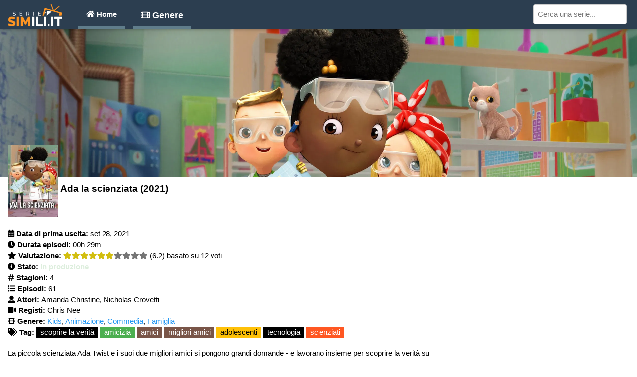

--- FILE ---
content_type: text/html; charset=UTF-8
request_url: https://seriesimili.it/129604/serie-tv-tipo-Ada-la-scienziata-2021.html
body_size: 14480
content:
<!DOCTYPE html><html><head>
<meta charset="UTF-8">
<meta name="viewport" content="width=device-width, initial-scale=1">
<link rel="shortcut icon" type="image/png" href="/favicon.png"/>
<meta name="viewport" content="width=device-width, initial-scale=1.0, maximum-scale=2.0, user-scalable=yes">
<meta http-equiv="Content-Type" content="text/html;charset=UTF-8">
<meta name="google-site-verification" content="q9JZTToNPbL1a-j1-wJhNTpKaz6E_ns-j0rlwywcpvk" />
<!-- SEO -->
<title>Serie simili a Ada la scienziata (2021) | Serie Simili</title>
<meta name="description" content="Le migliori serie tv simili a Ada la scienziata (2021). Se ti è piaciuto Ada la scienziata, sicuramente amerai questi telefilm! Queste serie simili a Ada la scienziata sono assolutamente da vedere!" />
<meta name="keywords" content="serie, tv, telefilm, simili, come, tipo, Ada la scienziata, 2021">
<link rel="canonical" href="https://seriesimili.it/129604/serie-tv-tipo-Ada-la-scienziata-2021.html" />
<meta property="og:type" content="article" />
<meta property="og:image" content="https://image.tmdb.org/t/p/w200/556eVouBVPqYVvUl5POqswEfFnq.jpg" />
<meta property="og:title" content="Serie Simili | Serie simili a Ada la scienziata (2021)" />
<meta property="og:description" content="Le migliori serie tv simili a Ada la scienziata (2021). Se ti è piaciuto Ada la scienziata, sicuramente amerai questi telefilm! Queste serie simili a Ada la scienziata sono assolutamente da vedere!"/>
<meta property="og:url" content="https://seriesimili.it/129604/serie-tv-tipo-Ada-la-scienziata-2021.html" />
<meta property="og:site_name" content="Serie Simili" />
<meta property="article:publisher" content="https://www.facebook.com/Serie-Simili-2421161121241620" />
<meta property="article:author" content="https://www.facebook.com/Serie-Simili-2421161121241620" />
<meta name="twitter:card" content="summary"/>
<meta name="twitter:description" content="Le migliori serie tv simili a Ada la scienziata (2021). Se ti è piaciuto Ada la scienziata, sicuramente amerai questi telefilm! Queste serie simili a Ada la scienziata sono assolutamente da vedere!"/>
<meta name="twitter:site" content="@seriesimili"/>
<meta name="twitter:title" content="Serie Simili | Serie simili a Ada la scienziata (2021)" />
<meta name="twitter:domain" content="Serie Simili"/>
<meta name="twitter:creator" content="@seriesimili"/>
<meta name="twitter:image" content="https://image.tmdb.org/t/p/w200/556eVouBVPqYVvUl5POqswEfFnq.jpg" />
<meta property="og:locale" content="it_IT" />
<meta name="language" content="it">
<link rel="alternate" hreflang="en" href="https://seriesimili.it/en/129604/tv-shows-like-Ada-Twist%2C-Scientist-2021.html" />
<link rel="alternate" hreflang="it" href="https://seriesimili.it/129604/serie-tv-tipo-Ada-la-scienziata-2021.html" />
<!-- SEO -->
<style>
html{box-sizing:border-box}*,:before,:after{box-sizing:inherit}html{-ms-text-size-adjust:100%;-webkit-text-size-adjust:100%}body{margin:0}article,aside,details,figcaption,figure,footer,header,main,menu,nav,section,summary{display:block}audio,canvas,progress,video{display:inline-block}progress{vertical-align:baseline}audio:not([controls]){display:none;height:0}[hidden],template{display:none}a{background-color:transparent;-webkit-text-decoration-skip:objects}a:active,a:hover{outline-width:0}abbr[title]{border-bottom:none;text-decoration:underline;text-decoration:underline dotted}dfn{font-style:italic}mark{background:#ff0;color:#000}small{font-size:80%}sub,sup{font-size:75%;line-height:0;position:relative;vertical-align:baseline}sub{bottom:-.25em}sup{top:-.5em}figure{margin:1em 40px}img{border-style:none}svg:not(:root){overflow:hidden}code,kbd,pre,samp{font-family:monospace,monospace;font-size:1em}hr{box-sizing:content-box;height:0;overflow:visible}button,input,select,textarea{font:inherit;margin:0}optgroup{font-weight:700}button,input{overflow:visible}button,select{text-transform:none}button,html [type=button],[type=reset],[type=submit]{-webkit-appearance:button}button::-moz-focus-inner,[type=button]::-moz-focus-inner,[type=reset]::-moz-focus-inner,[type=submit]::-moz-focus-inner{border-style:none;padding:0}button:-moz-focusring,[type=button]:-moz-focusring,[type=reset]:-moz-focusring,[type=submit]:-moz-focusring{outline:1px dotted ButtonText}fieldset{border:1px solid silver;margin:0 2px;padding:.35em .625em .75em}legend{color:inherit;display:table;max-width:100%;padding:0;white-space:normal}textarea{overflow:auto}[type=checkbox],[type=radio]{padding:0}[type=number]::-webkit-inner-spin-button,[type=number]::-webkit-outer-spin-button{height:auto}[type=search]{-webkit-appearance:textfield;outline-offset:-2px}[type=search]::-webkit-search-cancel-button,[type=search]::-webkit-search-decoration{-webkit-appearance:none}::-webkit-input-placeholder{color:inherit;opacity:.54}::-webkit-file-upload-button{-webkit-appearance:button;font:inherit}html,body{font-family:Verdana,sans-serif;font-size:15px;line-height:1.5}html{overflow-x:hidden}h1{font-size:36px}h2{font-size:30px}h3{font-size:24px}h4{font-size:20px}h5{font-size:18px}h6{font-size:16px}.w3-serif{font-family:serif}h1,h2,h3,h4,h5,h6{font-family:"Segoe UI",Arial,sans-serif;font-weight:400;margin:10px 0}.w3-wide{letter-spacing:4px}hr{border:0;border-top:1px solid #eee;margin:20px 0}.w3-image{max-width:100%;height:auto}img{vertical-align:middle}a{color:inherit}.w3-table,.w3-table-all{border-collapse:collapse;border-spacing:0;width:100%;display:table}.w3-table-all{border:1px solid #ccc}.w3-bordered tr,.w3-table-all tr{border-bottom:1px solid #ddd}.w3-striped tbody tr:nth-child(even){background-color:#f1f1f1}.w3-table-all tr:nth-child(odd){background-color:#fff}.w3-table-all tr:nth-child(even){background-color:#f1f1f1}.w3-hoverable tbody tr:hover,.w3-ul.w3-hoverable li:hover{background-color:#ccc}.w3-centered tr th,.w3-centered tr td{text-align:center}.w3-table td,.w3-table th,.w3-table-all td,.w3-table-all th{padding:8px;display:table-cell;text-align:left;vertical-align:top}.w3-table th:first-child,.w3-table td:first-child,.w3-table-all th:first-child,.w3-table-all td:first-child{padding-left:16px}.w3-btn,.w3-button{border:none;display:inline-block;padding:8px 16px;vertical-align:middle;overflow:hidden;text-decoration:none;color:inherit;background-color:inherit;text-align:center;cursor:pointer;white-space:nowrap}.w3-btn:hover{box-shadow:0 8px 16px 0 rgba(0,0,0,0.2),0 6px 20px 0 rgba(0,0,0,0.19)}.w3-btn,.w3-button{-webkit-touch-callout:none;-webkit-user-select:none;-khtml-user-select:none;-moz-user-select:none;-ms-user-select:none;user-select:none}.w3-disabled,.w3-btn:disabled,.w3-button:disabled{cursor:not-allowed;opacity:.3}.w3-disabled *,:disabled *{pointer-events:none}.w3-btn.w3-disabled:hover,.w3-btn:disabled:hover{box-shadow:none}.w3-badge,.w3-tag{background-color:#000;color:#fff;display:inline-block;padding-left:8px;padding-right:8px;text-align:center}.w3-badge{border-radius:50%}.w3-ul{list-style-type:none;padding:0;margin:0}.w3-ul li{padding:8px 16px;border-bottom:1px solid #ddd}.w3-ul li:last-child{border-bottom:none}.w3-tooltip,.w3-display-container{position:relative}.w3-tooltip .w3-text{display:none}.w3-tooltip:hover .w3-text{display:inline-block}.w3-ripple:active{opacity:.5}.w3-ripple{transition:opacity 0}.w3-input{padding:8px;display:block;border:none;border-bottom:1px solid #ccc;width:100%}.w3-select{padding:9px 0;width:100%;border:none;border-bottom:1px solid #ccc}.w3-dropdown-click,.w3-dropdown-hover{position:relative;display:inline-block;cursor:pointer}.w3-dropdown-hover:hover .w3-dropdown-content{display:block}.w3-dropdown-hover:first-child,.w3-dropdown-click:hover{background-color:#ccc;color:#000}.w3-dropdown-hover:hover > .w3-button:first-child,.w3-dropdown-click:hover > .w3-button:first-child{background-color:#ccc;color:#000}.w3-dropdown-content{cursor:auto;color:#000;background-color:#fff;display:none;position:absolute;min-width:160px;margin:0;padding:0;z-index:1}.w3-check,.w3-radio{width:24px;height:24px;position:relative;top:6px}.w3-sidebar{height:100%;width:200px;background-color:#fff;position:fixed!important;z-index:1;overflow:auto}.w3-bar-block .w3-dropdown-hover,.w3-bar-block .w3-dropdown-click{width:100%}.w3-bar-block .w3-dropdown-hover .w3-dropdown-content,.w3-bar-block .w3-dropdown-click .w3-dropdown-content{min-width:100%}.w3-bar-block .w3-dropdown-hover .w3-button,.w3-bar-block .w3-dropdown-click .w3-button{width:100%;text-align:left;padding:8px 16px}.w3-main,#main{transition:margin-left .4s}.w3-modal{z-index:3;display:none;padding-top:100px;position:fixed;left:0;top:0;width:100%;height:100%;overflow:auto;background-color:#000;background-color:rgba(0,0,0,0.4)}.w3-modal-content{margin:auto;background-color:#fff;position:relative;padding:0;outline:0;width:600px}.w3-bar{width:100%;overflow:hidden}.w3-center .w3-bar{display:inline-block;width:auto}.w3-bar .w3-bar-item{padding:8px 16px;float:left;width:auto;border:none;display:block;outline:0}.w3-bar .w3-dropdown-hover,.w3-bar .w3-dropdown-click{position:static;float:left}.w3-bar .w3-button{white-space:normal}.w3-bar-block .w3-bar-item{width:100%;display:block;padding:8px 16px;text-align:left;border:none;white-space:normal;float:none;outline:0}.w3-bar-block.w3-center .w3-bar-item{text-align:center}.w3-block{display:block;width:100%}.w3-responsive{display:block;overflow-x:auto}.w3-container:after,.w3-container:before,.w3-panel:after,.w3-panel:before,.w3-row:after,.w3-row:before,.w3-row-padding:after,.w3-row-padding:before,.w3-cell-row:before,.w3-cell-row:after,.w3-clear:after,.w3-clear:before,.w3-bar:before,.w3-bar:after{content:"";display:table;clear:both}.w3-col,.w3-half,.w3-third,.w3-twothird,.w3-threequarter,.w3-quarter{float:left;width:100%}.w3-col.s1{width:8.33333%}.w3-col.s2{width:16.66666%}.w3-col.s3{width:24.99999%}.w3-col.s4{width:33.33333%}.w3-col.s5{width:41.66666%}.w3-col.s6{width:49.99999%}.w3-col.s7{width:58.33333%}.w3-col.s8{width:66.66666%}.w3-col.s9{width:74.99999%}.w3-col.s10{width:83.33333%}.w3-col.s11{width:91.66666%}.w3-col.s12{width:99.99999%}@media (min-width:601px){.w3-col.m1{width:8.33333%}.w3-col.m2{width:16.66666%}.w3-col.m3,.w3-quarter{width:24.99999%}.w3-col.m4,.w3-third{width:33.33333%}.w3-col.m5{width:41.66666%}.w3-col.m6,.w3-half{width:49.99999%}.w3-col.m7{width:58.33333%}.w3-col.m8,.w3-twothird{width:66.66666%}.w3-col.m9,.w3-threequarter{width:74.99999%}.w3-col.m10{width:83.33333%}.w3-col.m11{width:91.66666%}.w3-col.m12{width:99.99999%}}@media (min-width:993px){.w3-col.l1{width:8.33333%}.w3-col.l2{width:16.66666%}.w3-col.l3{width:24.99999%}.w3-col.l4{width:33.33333%}.w3-col.l5{width:41.66666%}.w3-col.l6{width:49.99999%}.w3-col.l7{width:58.33333%}.w3-col.l8{width:66.66666%}.w3-col.l9{width:74.99999%}.w3-col.l10{width:83.33333%}.w3-col.l11{width:91.66666%}.w3-col.l12{width:99.99999%}}.w3-rest{overflow:hidden}.w3-stretch{margin-left:-16px;margin-right:-16px}.w3-content,.w3-auto{margin-left:auto;margin-right:auto}.w3-content{max-width:980px}.w3-auto{max-width:1140px}.w3-cell-row{display:table;width:100%}.w3-cell{display:table-cell}.w3-cell-top{vertical-align:top}.w3-cell-middle{vertical-align:middle}.w3-cell-bottom{vertical-align:bottom}.w3-hide{display:none!important}.w3-show-block,.w3-show{display:block!important}.w3-show-inline-block{display:inline-block!important}@media (max-width:1205px){.w3-auto{max-width:95%}}@media (max-width:600px){.w3-modal-content{margin:0 10px;width:auto!important}.w3-modal{padding-top:30px}.w3-dropdown-hover.w3-mobile .w3-dropdown-content,.w3-dropdown-click.w3-mobile .w3-dropdown-content{position:relative}.w3-hide-small{display:none!important}.w3-mobile{display:block;width:100%!important}.w3-bar-item.w3-mobile,.w3-dropdown-hover.w3-mobile,.w3-dropdown-click.w3-mobile{text-align:center}.w3-dropdown-hover.w3-mobile,.w3-dropdown-hover.w3-mobile .w3-btn,.w3-dropdown-hover.w3-mobile .w3-button,.w3-dropdown-click.w3-mobile,.w3-dropdown-click.w3-mobile .w3-btn,.w3-dropdown-click.w3-mobile .w3-button{width:100%}}@media (max-width:768px){.w3-modal-content{width:500px}.w3-modal{padding-top:50px}}@media (min-width:993px){.w3-modal-content{width:900px}.w3-hide-large{display:none!important}.w3-sidebar.w3-collapse{display:block!important}}@media (max-width:992px) and (min-width:601px){.w3-hide-medium{display:none!important}}@media (max-width:992px){.w3-sidebar.w3-collapse{display:none}.w3-main{margin-left:0!important;margin-right:0!important}.w3-auto{max-width:100%}}.w3-top,.w3-bottom{position:fixed;width:100%;z-index:1}.w3-top{top:0}.w3-bottom{bottom:0}.w3-overlay{position:fixed;display:none;width:100%;height:100%;top:0;left:0;right:0;bottom:0;background-color:rgba(0,0,0,0.5);z-index:2}.w3-display-topleft{position:absolute;left:0;top:0}.w3-display-topright{position:absolute;right:0;top:0}.w3-display-bottomleft{position:absolute;left:0;bottom:0}.w3-display-bottomright{position:absolute;right:0;bottom:0}.w3-display-middle{position:absolute;top:50%;left:50%;transform:translate(-50%,-50%);-ms-transform:translate(-50%,-50%)}.w3-display-left{position:absolute;top:50%;left:0;transform:translate(0%,-50%);-ms-transform:translate(-0%,-50%)}.w3-display-right{position:absolute;top:50%;right:0;transform:translate(0%,-50%);-ms-transform:translate(0%,-50%)}.w3-display-topmiddle{position:absolute;left:50%;top:0;transform:translate(-50%,0%);-ms-transform:translate(-50%,0%)}.w3-display-bottommiddle{position:absolute;left:50%;bottom:0;transform:translate(-50%,0%);-ms-transform:translate(-50%,0%)}.w3-display-container:hover .w3-display-hover{display:block}.w3-display-container:hover span.w3-display-hover{display:inline-block}.w3-display-hover{display:none}.w3-display-position{position:absolute}.w3-circle{border-radius:50%}.w3-round-small{border-radius:2px}.w3-round,.w3-round-medium{border-radius:4px}.w3-round-large{border-radius:8px}.w3-round-xlarge{border-radius:16px}.w3-round-xxlarge{border-radius:32px}.w3-row-padding,.w3-row-padding>.w3-half,.w3-row-padding>.w3-third,.w3-row-padding>.w3-twothird,.w3-row-padding>.w3-threequarter,.w3-row-padding>.w3-quarter,.w3-row-padding>.w3-col{padding:0 8px}.w3-container,.w3-panel{padding:.01em 16px}.w3-panel{margin-top:16px;margin-bottom:16px}.w3-code,.w3-codespan{font-family:Consolas,"courier new";font-size:16px}.w3-code{width:auto;background-color:#fff;padding:8px 12px;border-left:4px solid #4CAF50;word-wrap:break-word}.w3-codespan{color:#dc143c;background-color:#f1f1f1;padding-left:4px;padding-right:4px;font-size:110%}.w3-card,.w3-card-2{box-shadow:0 2px 5px 0 rgba(0,0,0,0.16),0 2px 10px 0 rgba(0,0,0,0.12)}.w3-card-4,.w3-hover-shadow:hover{box-shadow:0 4px 10px 0 rgba(0,0,0,0.2),0 4px 20px 0 rgba(0,0,0,0.19)}.w3-spin{animation:w3-spin 2s infinite linear}@keyframes w3-spin{0%{transform:rotate(0deg)}100%{transform:rotate(359deg)}}.w3-animate-fading{animation:fading 10s infinite}@keyframes fading{0%{opacity:0}50%{opacity:1}100%{opacity:0}}.w3-animate-opacity{animation:opac .8s}@keyframes opac{from{opacity:0}to{opacity:1}}.w3-animate-top{position:relative;animation:animatetop .4s}@keyframes animatetop{from{top:-300px;opacity:0}to{top:0;opacity:1}}.w3-animate-left{position:relative;animation:animateleft .4s}@keyframes animateleft{from{left:-300px;opacity:0}to{left:0;opacity:1}}.w3-animate-right{position:relative;animation:animateright .4s}@keyframes animateright{from{right:-300px;opacity:0}to{right:0;opacity:1}}.w3-animate-bottom{position:relative;animation:animatebottom .4s}@keyframes animatebottom{from{bottom:-300px;opacity:0}to{bottom:0;opacity:1}}.w3-animate-zoom{animation:animatezoom .6s}@keyframes animatezoom{from{transform:scale(0)}to{transform:scale(1)}}.w3-animate-input{transition:width .4s ease-in-out}.w3-animate-input:focus{width:100%!important}.w3-opacity,.w3-hover-opacity:hover{opacity:.6}.w3-opacity-off,.w3-hover-opacity-off:hover{opacity:1}.w3-opacity-max{opacity:.25}.w3-opacity-min{opacity:.75}.w3-greyscale-max,.w3-grayscale-max,.w3-hover-greyscale:hover,.w3-hover-grayscale:hover{filter:grayscale(100%)}.w3-greyscale,.w3-grayscale{filter:grayscale(75%)}.w3-greyscale-min,.w3-grayscale-min{filter:grayscale(50%)}.w3-sepia{filter:sepia(75%)}.w3-sepia-max,.w3-hover-sepia:hover{filter:sepia(100%)}.w3-sepia-min{filter:sepia(50%)}.w3-tiny{font-size:10px!important}.w3-small{font-size:12px!important}.w3-medium{font-size:15px!important}.w3-large{font-size:18px!important}.w3-xlarge{font-size:24px!important}.w3-xxlarge{font-size:36px!important}.w3-xxxlarge{font-size:48px!important}.w3-jumbo{font-size:64px!important}.w3-left-align{text-align:left!important}.w3-right-align{text-align:right!important}.w3-justify{text-align:justify!important}.w3-center{text-align:center!important}.w3-border-0{border:0!important}.w3-border{border:1px solid #ccc!important}.w3-border-top{border-top:1px solid #ccc!important}.w3-border-bottom{border-bottom:1px solid #ccc!important}.w3-border-left{border-left:1px solid #ccc!important}.w3-border-right{border-right:1px solid #ccc!important}.w3-topbar{border-top:6px solid #ccc!important}.w3-bottombar{border-bottom:6px solid #ccc!important}.w3-leftbar{border-left:6px solid #ccc!important}.w3-rightbar{border-right:6px solid #ccc!important}.w3-section,.w3-code{margin-top:16px!important;margin-bottom:16px!important}.w3-margin{margin:16px!important}.w3-margin-top{margin-top:16px!important}.w3-margin-bottom{margin-bottom:16px!important}.w3-margin-left{margin-left:16px!important}.w3-margin-right{margin-right:16px!important}.w3-padding-small{padding:4px 8px!important}.w3-padding{padding:8px 16px!important}.w3-padding-large{padding:12px 24px!important}.w3-padding-16{padding-top:16px!important;padding-bottom:16px!important}.w3-padding-24{padding-top:24px!important;padding-bottom:24px!important}.w3-padding-32{padding-top:32px!important;padding-bottom:32px!important}.w3-padding-48{padding-top:48px!important;padding-bottom:48px!important}.w3-padding-64{padding-top:64px!important;padding-bottom:64px!important}.w3-left{float:left!important}.w3-right{float:right!important}.w3-button:hover{color:#000!important;background-color:#ccc!important}.w3-transparent,.w3-hover-none:hover{background-color:transparent!important}.w3-hover-none:hover{box-shadow:none!important}.w3-amber,.w3-hover-amber:hover{color:#000!important;background-color:#ffc107!important}.w3-aqua,.w3-hover-aqua:hover{color:#000!important;background-color:#0ff!important}.w3-blue,.w3-hover-blue:hover{color:#fff!important;background-color:#2196F3!important}.w3-light-blue,.w3-hover-light-blue:hover{color:#000!important;background-color:#87CEEB!important}.w3-brown,.w3-hover-brown:hover{color:#fff!important;background-color:#795548!important}.w3-cyan,.w3-hover-cyan:hover{color:#000!important;background-color:#00bcd4!important}.w3-blue-grey,.w3-hover-blue-grey:hover,.w3-blue-gray,.w3-hover-blue-gray:hover{color:#fff!important;background-color:#607d8b!important}.w3-green,.w3-hover-green:hover{color:#fff!important;background-color:#4CAF50!important}.w3-light-green,.w3-hover-light-green:hover{color:#000!important;background-color:#8bc34a!important}.w3-indigo,.w3-hover-indigo:hover{color:#fff!important;background-color:#3f51b5!important}.w3-khaki,.w3-hover-khaki:hover{color:#000!important;background-color:#f0e68c!important}.w3-lime,.w3-hover-lime:hover{color:#000!important;background-color:#cddc39!important}.w3-orange,.w3-hover-orange:hover{color:#000!important;background-color:#ff9800!important}.w3-deep-orange,.w3-hover-deep-orange:hover{color:#fff!important;background-color:#ff5722!important}.w3-pink,.w3-hover-pink:hover{color:#fff!important;background-color:#e91e63!important}.w3-purple,.w3-hover-purple:hover{color:#fff!important;background-color:#9c27b0!important}.w3-deep-purple,.w3-hover-deep-purple:hover{color:#fff!important;background-color:#673ab7!important}.w3-red,.w3-hover-red:hover{color:#fff!important;background-color:#f44336!important}.w3-sand,.w3-hover-sand:hover{color:#000!important;background-color:#fdf5e6!important}.w3-teal,.w3-hover-teal:hover{color:#fff!important;background-color:#009688!important}.w3-yellow,.w3-hover-yellow:hover{color:#000!important;background-color:#ffeb3b!important}.w3-white,.w3-hover-white:hover{color:#000!important;background-color:#fff!important}.w3-black,.w3-hover-black:hover{color:#fff!important;background-color:#000!important}.w3-grey,.w3-hover-grey:hover,.w3-gray,.w3-hover-gray:hover{color:#000!important;background-color:#9e9e9e!important}.w3-light-grey,.w3-hover-light-grey:hover,.w3-light-gray,.w3-hover-light-gray:hover{color:#000!important;background-color:#f1f1f1!important}.w3-dark-grey,.w3-hover-dark-grey:hover,.w3-dark-gray,.w3-hover-dark-gray:hover{color:#fff!important;background-color:#616161!important}.w3-pale-red,.w3-hover-pale-red:hover{color:#000!important;background-color:#fdd!important}.w3-pale-green,.w3-hover-pale-green:hover{color:#000!important;background-color:#dfd!important}.w3-pale-yellow,.w3-hover-pale-yellow:hover{color:#000!important;background-color:#ffc!important}.w3-pale-blue,.w3-hover-pale-blue:hover{color:#000!important;background-color:#dff!important}.w3-text-amber,.w3-hover-text-amber:hover{color:#ffc107!important}.w3-text-aqua,.w3-hover-text-aqua:hover{color:#0ff!important}.w3-text-blue,.w3-hover-text-blue:hover{color:#2196F3!important}.w3-text-light-blue,.w3-hover-text-light-blue:hover{color:#87CEEB!important}.w3-text-brown,.w3-hover-text-brown:hover{color:#795548!important}.w3-text-cyan,.w3-hover-text-cyan:hover{color:#00bcd4!important}.w3-text-blue-grey,.w3-hover-text-blue-grey:hover,.w3-text-blue-gray,.w3-hover-text-blue-gray:hover{color:#607d8b!important}.w3-text-green,.w3-hover-text-green:hover{color:#4CAF50!important}.w3-text-light-green,.w3-hover-text-light-green:hover{color:#8bc34a!important}.w3-text-indigo,.w3-hover-text-indigo:hover{color:#3f51b5!important}.w3-text-khaki,.w3-hover-text-khaki:hover{color:#b4aa50!important}.w3-text-lime,.w3-hover-text-lime:hover{color:#cddc39!important}.w3-text-orange,.w3-hover-text-orange:hover{color:#ff9800!important}.w3-text-deep-orange,.w3-hover-text-deep-orange:hover{color:#ff5722!important}.w3-text-pink,.w3-hover-text-pink:hover{color:#e91e63!important}.w3-text-purple,.w3-hover-text-purple:hover{color:#9c27b0!important}.w3-text-deep-purple,.w3-hover-text-deep-purple:hover{color:#673ab7!important}.w3-text-red,.w3-hover-text-red:hover{color:#f44336!important}.w3-text-sand,.w3-hover-text-sand:hover{color:#fdf5e6!important}.w3-text-teal,.w3-hover-text-teal:hover{color:#009688!important}.w3-text-yellow,.w3-hover-text-yellow:hover{color:#d2be0e!important}.w3-text-white,.w3-hover-text-white:hover{color:#fff!important}.w3-text-black,.w3-hover-text-black:hover{color:#000!important}.w3-text-grey,.w3-hover-text-grey:hover,.w3-text-gray,.w3-hover-text-gray:hover{color:#757575!important}.w3-text-light-grey,.w3-hover-text-light-grey:hover,.w3-text-light-gray,.w3-hover-text-light-gray:hover{color:#f1f1f1!important}.w3-text-dark-grey,.w3-hover-text-dark-grey:hover,.w3-text-dark-gray,.w3-hover-text-dark-gray:hover{color:#3a3a3a!important}.w3-border-amber,.w3-hover-border-amber:hover{border-color:#ffc107!important}.w3-border-aqua,.w3-hover-border-aqua:hover{border-color:#0ff!important}.w3-border-blue,.w3-hover-border-blue:hover{border-color:#2196F3!important}.w3-border-light-blue,.w3-hover-border-light-blue:hover{border-color:#87CEEB!important}.w3-border-brown,.w3-hover-border-brown:hover{border-color:#795548!important}.w3-border-cyan,.w3-hover-border-cyan:hover{border-color:#00bcd4!important}.w3-border-blue-grey,.w3-hover-border-blue-grey:hover,.w3-border-blue-gray,.w3-hover-border-blue-gray:hover{border-color:#607d8b!important}.w3-border-green,.w3-hover-border-green:hover{border-color:#4CAF50!important}.w3-border-light-green,.w3-hover-border-light-green:hover{border-color:#8bc34a!important}.w3-border-indigo,.w3-hover-border-indigo:hover{border-color:#3f51b5!important}.w3-border-khaki,.w3-hover-border-khaki:hover{border-color:#f0e68c!important}.w3-border-lime,.w3-hover-border-lime:hover{border-color:#cddc39!important}.w3-border-orange,.w3-hover-border-orange:hover{border-color:#ff9800!important}.w3-border-deep-orange,.w3-hover-border-deep-orange:hover{border-color:#ff5722!important}.w3-border-pink,.w3-hover-border-pink:hover{border-color:#e91e63!important}.w3-border-purple,.w3-hover-border-purple:hover{border-color:#9c27b0!important}.w3-border-deep-purple,.w3-hover-border-deep-purple:hover{border-color:#673ab7!important}.w3-border-red,.w3-hover-border-red:hover{border-color:#f44336!important}.w3-border-sand,.w3-hover-border-sand:hover{border-color:#fdf5e6!important}.w3-border-teal,.w3-hover-border-teal:hover{border-color:#009688!important}.w3-border-yellow,.w3-hover-border-yellow:hover{border-color:#ffeb3b!important}.w3-border-white,.w3-hover-border-white:hover{border-color:#fff!important}.w3-border-black,.w3-hover-border-black:hover{border-color:#000!important}.w3-border-grey,.w3-hover-border-grey:hover,.w3-border-gray,.w3-hover-border-gray:hover{border-color:#9e9e9e!important}.w3-border-light-grey,.w3-hover-border-light-grey:hover,.w3-border-light-gray,.w3-hover-border-light-gray:hover{border-color:#f1f1f1!important}.w3-border-dark-grey,.w3-hover-border-dark-grey:hover,.w3-border-dark-gray,.w3-hover-border-dark-gray:hover{border-color:#616161!important}.w3-border-pale-red,.w3-hover-border-pale-red:hover{border-color:#ffe7e7!important}.w3-border-pale-green,.w3-hover-border-pale-green:hover{border-color:#e7ffe7!important}.w3-border-pale-yellow,.w3-hover-border-pale-yellow:hover{border-color:#ffc!important}.w3-border-pale-blue,.w3-hover-border-pale-blue:hover{border-color:#e7ffff!important}
.w3-flat-midnight-blue{color:#fff;background-color:#2c3e50}.w3-hover-flat-midnight-blue:hover{background-color:#2c3e50!important}
.parallax{background-image:url("https://image.tmdb.org/t/p/original/5VoPO0cVyPxeNSonjTO3u6mXAXZ.jpg");height:300px;background-attachment:fixed;background-position:center;background-repeat:no-repeat;background-size:cover}html, body{height: 100% !important}.wrapper {min-height: 100%;}.contenuto {overflow: auto; padding-bottom: 50px}footer{position: relative; clear: both;}.hidden-top{opacity:0;height:0;-webkit-transition:height .2s linear,opacity .25s linear;-moz-transition:height .2s linear,opacity .25s linear;-ms-transition:height .2s linear,opacity .25s linear;-o-transition:height .2s linear,opacity .25s linear;transition:height .2s linear,opacity .25s linear}.open-top{opacity:1;height:42px;-webkit-transition:height .2s linear;-moz-transition:height .2s linear;-ms-transition:height .2s linear;-o-transition:height .2s linear;transition:height .2s linear}.hidden-left{opacity:0;width:0;-webkit-transition:width .2s linear,opacity .25s linear;-moz-transition:width .2s linear,opacity .25s linear;-ms-transition:width .2s linear,opacity .25s linear;-o-transition:width .2s linear,opacity .25s linear;transition:width .2s linear,opacity .25s linear}.open-left{opacity:.9;width:200px;-webkit-transition:width .2s linear;-moz-transition:width .2s linear;-ms-transition:width .2s linear;-o-transition:width .2s linear;transition:width .2s linear}
#st_gdpr_iframe {display: none!important;}.w3-quarter:hover{transition: all ease 200ms; transform: scale(1.03)}.streaming_provider:hover{transition: all ease 200ms; transform: scale(1.2) rotate(360deg);}
</style>
<link rel="stylesheet" href="https://use.fontawesome.com/releases/v5.4.2/css/all.css" integrity="sha384-/rXc/GQVaYpyDdyxK+ecHPVYJSN9bmVFBvjA/9eOB+pb3F2w2N6fc5qB9Ew5yIns" crossorigin="anonymous">
<!-- InMobi Choice. Consent Manager Tag v3.0 (for TCF 2.2) -->
<script type="text/javascript" async=true>
(function() {
  var host = "www.themoneytizer.com";
  var element = document.createElement('script');
  var firstScript = document.getElementsByTagName('script')[0];
  var url = 'https://cmp.inmobi.com'
    .concat('/choice/', '6Fv0cGNfc_bw8', '/', host, '/choice.js?tag_version=V3');
  var uspTries = 0;
  var uspTriesLimit = 3;
  element.async = true;
  element.type = 'text/javascript';
  element.src = url;

  firstScript.parentNode.insertBefore(element, firstScript);

  function makeStub() {
    var TCF_LOCATOR_NAME = '__tcfapiLocator';
    var queue = [];
    var win = window;
    var cmpFrame;

    function addFrame() {
      var doc = win.document;
      var otherCMP = !!(win.frames[TCF_LOCATOR_NAME]);

      if (!otherCMP) {
        if (doc.body) {
          var iframe = doc.createElement('iframe');

          iframe.style.cssText = 'display:none';
          iframe.name = TCF_LOCATOR_NAME;
          doc.body.appendChild(iframe);
        } else {
          setTimeout(addFrame, 5);
        }
      }
      return !otherCMP;
    }

    function tcfAPIHandler() {
      var gdprApplies;
      var args = arguments;

      if (!args.length) {
        return queue;
      } else if (args[0] === 'setGdprApplies') {
        if (
          args.length > 3 &&
          args[2] === 2 &&
          typeof args[3] === 'boolean'
        ) {
          gdprApplies = args[3];
          if (typeof args[2] === 'function') {
            args[2]('set', true);
          }
        }
      } else if (args[0] === 'ping') {
        var retr = {
          gdprApplies: gdprApplies,
          cmpLoaded: false,
          cmpStatus: 'stub'
        };

        if (typeof args[2] === 'function') {
          args[2](retr);
        }
      } else {
        if(args[0] === 'init' && typeof args[3] === 'object') {
          args[3] = Object.assign(args[3], { tag_version: 'V3' });
        }
        queue.push(args);
      }
    }

    function postMessageEventHandler(event) {
      var msgIsString = typeof event.data === 'string';
      var json = {};

      try {
        if (msgIsString) {
          json = JSON.parse(event.data);
        } else {
          json = event.data;
        }
      } catch (ignore) {}

      var payload = json.__tcfapiCall;

      if (payload) {
        window.__tcfapi(
          payload.command,
          payload.version,
          function(retValue, success) {
            var returnMsg = {
              __tcfapiReturn: {
                returnValue: retValue,
                success: success,
                callId: payload.callId
              }
            };
            if (msgIsString) {
              returnMsg = JSON.stringify(returnMsg);
            }
            if (event && event.source && event.source.postMessage) {
              event.source.postMessage(returnMsg, '*');
            }
          },
          payload.parameter
        );
      }
    }

    while (win) {
      try {
        if (win.frames[TCF_LOCATOR_NAME]) {
          cmpFrame = win;
          break;
        }
      } catch (ignore) {}

      if (win === window.top) {
        break;
      }
      win = win.parent;
    }
    if (!cmpFrame) {
      addFrame();
      win.__tcfapi = tcfAPIHandler;
      win.addEventListener('message', postMessageEventHandler, false);
    }
  };

  makeStub();

  var uspStubFunction = function() {
    var arg = arguments;
    if (typeof window.__uspapi !== uspStubFunction) {
      setTimeout(function() {
        if (typeof window.__uspapi !== 'undefined') {
          window.__uspapi.apply(window.__uspapi, arg);
        }
      }, 500);
    }
  };

  var checkIfUspIsReady = function() {
    uspTries++;
    if (window.__uspapi === uspStubFunction && uspTries < uspTriesLimit) {
      console.warn('USP is not accessible');
    } else {
      clearInterval(uspInterval);
    }
  };

  if (typeof window.__uspapi === 'undefined') {
    window.__uspapi = uspStubFunction;
    var uspInterval = setInterval(checkIfUspIsReady, 6000);
  }
})();
</script>
<!-- End InMobi Choice. Consent Manager Tag v3.0 (for TCF 2.2) -->
<!-- Slide in -->
<script defer src="//ads.themoneytizer.com/s/gen.js?type=6"></script>
<script defer src="//ads.themoneytizer.com/s/requestform.js?siteId=32203&formatId=6"></script>
</head><body>
<!-- Navbar -->
<div class="w3-top w3-display-container">
	<div class="w3-bar w3-flat-midnight-blue w3-card" style="height:58px; z-index:3">
		<a href="/" class="w3-bar-item w3-hide-small w3-hide-medium w3-margin-right"><img src="/img/logo.png" alt="Serie Simili" style="height:45px"/></a>
		<a href="/" class="w3-bar-item w3-hide-small w3-hide-medium w3-button w3-text-white w3-hover-text-black w3-bottombar w3-border-blue-grey  w3-hover-border-blue w3-hover-white w3-center" style="height:100%;padding-top:18px;font-weight: bold;"><i class="fa fa-home"></i> Home</a>
		<div class="w3-margin-left w3-hide-medium w3-hide-small w3-dropdown-hover">
		  <button class="w3-button w3-text-white w3-hover-text-black w3-bottombar w3-border-blue-grey w3-hover-border-blue w3-hover-white w3-center" style="height:100%;padding-top:18px;font-weight: bold; font-size:17.6px;"><i class="fa fa-film"></i> Genere </button>
		  <div class="w3-dropdown-content w3-card-4">
		    				<a href="/genere/10759/Action+&+Adventure/" class="w3-bar-item w3-hover-blue w3-hover-text-white w3-button">Action & Adventure</a>
							<a href="/genere/16/Animazione/" class="w3-bar-item w3-hover-blue w3-hover-text-white w3-button">Animazione</a>
							<a href="/genere/35/Commedia/" class="w3-bar-item w3-hover-blue w3-hover-text-white w3-button">Commedia</a>
							<a href="/genere/80/Crime/" class="w3-bar-item w3-hover-blue w3-hover-text-white w3-button">Crime</a>
							<a href="/genere/99/Documentario/" class="w3-bar-item w3-hover-blue w3-hover-text-white w3-button">Documentario</a>
							<a href="/genere/18/Dramma/" class="w3-bar-item w3-hover-blue w3-hover-text-white w3-button">Dramma</a>
							<a href="/genere/10751/Famiglia/" class="w3-bar-item w3-hover-blue w3-hover-text-white w3-button">Famiglia</a>
							<a href="/genere/9648/Mistero/" class="w3-bar-item w3-hover-blue w3-hover-text-white w3-button">Mistero</a>
							<a href="/genere/10765/Sci-Fi+&+Fantasy/" class="w3-bar-item w3-hover-blue w3-hover-text-white w3-button">Sci-Fi & Fantasy</a>
							<a href="/genere/10766/Soap/" class="w3-bar-item w3-hover-blue w3-hover-text-white w3-button">Soap</a>
							<a href="/genere/37/Western/" class="w3-bar-item w3-hover-blue w3-hover-text-white w3-button">Western</a>
					  </div>
		 </div>
		<!-- Logo Mobile -->
		<div class="w3-display-middle w3-center w3-hide-large">
			<a href="/" class="w3-bar-item"><img src="/img/logo.png" alt="Serie Simili" style="height:45px"/></a>
		</div>
		<!-- Menu mobile icon -->
		<div class="w3-display-left w3-hide-large" style="font-size:22px;">
			<i id="icona-menu" class="fa fa-bars w3-text-white w3-bar-item" onclick="w3_toggle()"></i>
		</div>
		<!-- Search mobile icon -->
		<div class="w3-display-right w3-hide-large" style="font-size:22px;">
			<i id="icona-search" class="fa fa-search w3-text-white w3-bar-item" onclick="showSearch()"></i>
		</div>
		<!-- Float search bar to the right -->
		<div class="w3-display-right w3-hide-small w3-hide-medium">
			<input style="width:90%" class="w3-input w3-round w3-border" id="search" type="text" placeholder="Cerca una serie..." name="s" onkeydown="search(event, 0)" />
		</div>
	</div>
</div>

<!-- Mobile search bar -->
<div id="searchbar" style="position: fixed; top: 54px; z-index: 3;" class="hidden-top w3-bar w3-card w3-center w3-white w3-border-bottom">
	<input style="font-size:16px !important" class="w3-input w3-border" id="search-mobile" type="text" placeholder="Cerca una serie..." name="s" onkeydown="search(event, 1)" />
</div>

<!-- Menu mobile -->
<nav class="hidden-left w3-flat-midnight-blue w3-sidebar w3-bar-block w3-card w3-top w3-xlarge" style="overflow-y:auto; z-index:2;left:0;margin-top:52px" id="menu">
	<a href="/" class="w3-bar-item w3-border-bottom w3-padding-16 w3-button"><i class="fa fa-home"></i> Home</a>
	<div class="w3-bar-item w3-border-bottom w3-padding-16 w3-button" onclick="toggle_accordion()"><i class="fa fa-film"></i> Genere</div>
    <div id="accordion" class="w3-hide w3-white w3-card-4">
						<a href="/genere/10759/Action+&+Adventure/" class="w3-bar-item w3-button">Action & Adventure</a>
						<a href="/genere/16/Animazione/" class="w3-bar-item w3-button">Animazione</a>
						<a href="/genere/35/Commedia/" class="w3-bar-item w3-button">Commedia</a>
						<a href="/genere/80/Crime/" class="w3-bar-item w3-button">Crime</a>
						<a href="/genere/99/Documentario/" class="w3-bar-item w3-button">Documentario</a>
						<a href="/genere/18/Dramma/" class="w3-bar-item w3-button">Dramma</a>
						<a href="/genere/10751/Famiglia/" class="w3-bar-item w3-button">Famiglia</a>
						<a href="/genere/9648/Mistero/" class="w3-bar-item w3-button">Mistero</a>
						<a href="/genere/10765/Sci-Fi+&+Fantasy/" class="w3-bar-item w3-button">Sci-Fi & Fantasy</a>
						<a href="/genere/10766/Soap/" class="w3-bar-item w3-button">Soap</a>
						<a href="/genere/37/Western/" class="w3-bar-item w3-button">Western</a>
			</div>
	<div style="height: 80px;"></div>
</nav>
<!-- Wrapper -->
<div class="wrapper">
<!-- Header -->
<div class="w3-display-container" style="margin-top: 56px; height:380px">
	<div class="parallax w3-display-container"></div>
	<div class="w3-margin-left w3-display-bottomleft" style="overflow: auto;">
		<img class="w3-left w3-image w3-card" style="max-height: 145px; width: 100px" src="https://image.tmdb.org/t/p/w200/556eVouBVPqYVvUl5POqswEfFnq.jpg" alt="copertina serie tv Ada+la+scienziata 2021" />
	</div>
	<div class="w3-container" style="margin-left: 105px">
		<h1 style="font-size:19px; font-weight: bold;">Ada la scienziata (2021)</h1>
	</div>
</div>
<!-- Page content -->
<style>
	.blink_me {
		animation: blinker 1.5s linear infinite;
	}

	@keyframes blinker {
		50% {
			opacity: 0;
		}
	}

	.w3-tag a:hover {
		text-decoration: underline !important;
	}
</style>
<div class="w3-padding w3-margin-bottom contenuto">
	<div class="w3-margin-bottom sharethis-inline-share-buttons"></div>
	<div class="w3-margin-bottom w3-margin-left w3-right" style="width: 350px; height: 250px;">
	<div id="32203-2">
		<script defer src="//ads.themoneytizer.com/s/gen.js?type=2"></script>
		<script defer src="//ads.themoneytizer.com/s/requestform.js?siteId=32203&formatId=2"></script>
	</div>
</div>	<div style="line-height: 22px;">
		<strong><i class="fa fa-calendar-alt"></i> Data di prima uscita: </strong>set 28, 2021		<br /><strong><i class="fa fa-clock"></i> Durata episodi: </strong>00h 29m<br /><strong><i class="fa fa-star"></i> Valutazione: </strong><i class="w3-text-yellow fa fa-star"></i><i class="w3-text-yellow fa fa-star"></i><i class="w3-text-yellow fa fa-star"></i><i class="w3-text-yellow fa fa-star"></i><i class="w3-text-yellow fa fa-star"></i><i class="w3-text-yellow fa fa-star"></i><i class="w3-text-gray fa fa-star"></i><i class="w3-text-gray fa fa-star"></i><i class="w3-text-gray fa fa-star"></i><i class="w3-text-gray fa fa-star"></i> (6.2) basato su 12 voti<br /><strong><i class="fa fa-info-circle"></i> Stato: </strong><strong class="blink_me" style="color: green;">In produzione</strong><br /><strong><i class="fa fa-hashtag"></i> Stagioni: </strong>4<br /><strong><i class="fa fa-list"></i> Episodi: </strong>61<br /><strong><i class="fa fa-user-alt"></i> Attori: </strong>Amanda Christine, Nicholas Crovetti<br /><strong><i class="fa fa-video"></i> Registi: </strong>Chris Nee<br /><strong><i class="fa fa-film"></i> Genere: </strong><a href="/genere/10762/Kids/" class="w3-text-blue w3-hover-text-orange" style="text-decoration: none;">Kids</a>, <a href="/genere/16/Animazione/" class="w3-text-blue w3-hover-text-orange" style="text-decoration: none;">Animazione</a>, <a href="/genere/35/Commedia/" class="w3-text-blue w3-hover-text-orange" style="text-decoration: none;">Commedia</a>, <a href="/genere/10751/Famiglia/" class="w3-text-blue w3-hover-text-orange" style="text-decoration: none;">Famiglia</a><br /><strong><i class="fa fa-tags"></i> Tag: </strong>				<span style="margin-bottom: 5px;" class="w3-tag ">
					<a style="text-decoration: none" href="/tematica/87/Scoprire-la-verit%C3%A0/">
						scoprire la verità					</a>
				</span>
								<span style="margin-bottom: 5px;" class="w3-tag w3-green">
					<a style="text-decoration: none" href="/tematica/29/Amicizia/">
						amicizia					</a>
				</span>
								<span style="margin-bottom: 5px;" class="w3-tag w3-brown">
					<a style="text-decoration: none" href="/tematica/47/Amici/">
						amici					</a>
				</span>
								<span style="margin-bottom: 5px;" class="w3-tag w3-brown">
					<a style="text-decoration: none" href="/tematica/69/Migliori-amici/">
						migliori amici					</a>
				</span>
								<span style="margin-bottom: 5px;" class="w3-tag w3-amber">
					<a style="text-decoration: none" href="/tematica/108/Adolescenti/">
						adolescenti					</a>
				</span>
								<span style="margin-bottom: 5px;" class="w3-tag ">
					<a style="text-decoration: none" href="/tematica/131/Tecnologia/">
						tecnologia					</a>
				</span>
								<span style="margin-bottom: 5px;" class="w3-tag w3-deep-orange">
					<a style="text-decoration: none" href="/tematica/152/Scienziati/">
						scienziati					</a>
				</span>
				
	</div>
	<p>La piccola scienziata Ada Twist e i suoi due migliori amici si pongono grandi domande - e lavorano insieme per scoprire la verità su tutto!</p>		<div><strong>Questa serie tv è disponibile su </strong></div>
		<div data-jw-widget data-api-key="HpGBbikrLxcYH6CwRY3xzvjlvJNXcwrH" data-object-type="show" data-id="tt13241650" data-id-type="imdb" data-theme="light">
		</div>
		<div>
			<a style="font-size: 11px; font-family: sans-serif; color: black; text-decoration: none;" target="_blank" data-original="https://www.justwatch.com" href="https://www.justwatch.com/it">
				Powered by
				<span style="display: -moz-inline-box; display: inline-block; width: 66px; height: 10px; margin-left: 3px; background: url(https://widget.justwatch.com/assets/JW_logo_black_10px.svg); overflow: hidden; text-indent: -3000px;">JustWatch</span>
			</a>
		</div>
		<!-- Simili -->
	<br />
	<h1 style="clear:both;" class="w3-border-bottom w3-border-blue"><strong><i class="fa fa-search-plus"></i> Serie TV Simili a Ada la scienziata</strong></h1>
			<div class="w3-center w3-row-padding">
								<a  href="/62783/serie-tv-tipo-Best-Friends-Whenever-2015.html" class="w3-quarter w3-margin-bottom">
						<div class="w3-display-container">
							<img loading="lazy" style="width:100%" src="https://image.tmdb.org/t/p/w780/leNZUBCvou9K8cRoTYnTq1Vu9O4.jpg" alt="Best+Friends+Whenever" class="w3-image w3-hover-shadow" />
							<div class="w3-display-bottommiddle w3-text-white" style="background: rgba(0, 0, 0, 0.6); width:100%;">
								Best Friends Whenever (2015)							</div>
						</div>
					</a>
										<a  href="/68267/serie-tv-tipo-Trollhunters-I-racconti-di-Arcadia-2016.html" class="w3-quarter w3-margin-bottom">
							<div class="w3-display-container">
								<img loading="lazy" style="width:100%" src="https://image.tmdb.org/t/p/w780/oyi9AeavhrKTbISf4tZ83S7xp29.jpg" alt="Trollhunters%3A+I+racconti+di+Arcadia" class="w3-image w3-hover-shadow" />
								<div class="w3-display-bottommiddle w3-text-white" style="background: rgba(0, 0, 0, 0.6); width:100%;">
									Trollhunters: I racconti di Arcadia (2016)								</div>
							</div>
						</a>
											<a  href="/64572/serie-tv-tipo-Alvinnn%21%21%21-e-i-Chipmunks-2015.html" class="w3-quarter w3-margin-bottom">
							<div class="w3-display-container">
								<img loading="lazy" style="width:100%" src="https://image.tmdb.org/t/p/w780/uWBqLLeEY8rxJEw8U4CDUv1OLmC.jpg" alt="Alvinnn%21%21%21+e+i+Chipmunks" class="w3-image w3-hover-shadow" />
								<div class="w3-display-bottommiddle w3-text-white" style="background: rgba(0, 0, 0, 0.6); width:100%;">
									Alvinnn!!! e i Chipmunks (2015)								</div>
							</div>
						</a>
											<a  href="/1830/serie-tv-tipo-I-favolosi-Tiny-1990.html" class="w3-quarter w3-margin-bottom">
							<div class="w3-display-container">
								<img loading="lazy" style="width:100%" src="https://image.tmdb.org/t/p/w780/9b2NUGEGd2lknAcHxwOZfWgj87h.jpg" alt="I+favolosi+Tiny" class="w3-image w3-hover-shadow" />
								<div class="w3-display-bottommiddle w3-text-white" style="background: rgba(0, 0, 0, 0.6); width:100%;">
									I favolosi Tiny (1990)								</div>
							</div>
						</a>
					<div style="clear:both;"></div>						<a  href="/74739/serie-tv-tipo-Unikitty-2017.html" class="w3-quarter w3-margin-bottom">
							<div class="w3-display-container">
								<img loading="lazy" style="width:100%" src="https://image.tmdb.org/t/p/w780/hVlRg8S1MBRIJaNzlq98ajb7HE.jpg" alt="Unikitty" class="w3-image w3-hover-shadow" />
								<div class="w3-display-bottommiddle w3-text-white" style="background: rgba(0, 0, 0, 0.6); width:100%;">
									Unikitty (2017)								</div>
							</div>
						</a>
											<a  href="/68737/serie-tv-tipo-Regal-Academy-2016.html" class="w3-quarter w3-margin-bottom">
							<div class="w3-display-container">
								<img loading="lazy" style="width:100%" src="https://image.tmdb.org/t/p/w780/hLAzrXHpXiH9V946QWXGtsSSqk1.jpg" alt="Regal+Academy" class="w3-image w3-hover-shadow" />
								<div class="w3-display-bottommiddle w3-text-white" style="background: rgba(0, 0, 0, 0.6); width:100%;">
									Regal Academy (2016)								</div>
							</div>
						</a>
											<a  href="/62725/serie-tv-tipo-Bella-e-i-Bulldogs-2015.html" class="w3-quarter w3-margin-bottom">
							<div class="w3-display-container">
								<img loading="lazy" style="width:100%" src="https://image.tmdb.org/t/p/w780/gxbkD5VT4wUf9ModAwAQWt3wVun.jpg" alt="Bella+e+i+Bulldogs" class="w3-image w3-hover-shadow" />
								<div class="w3-display-bottommiddle w3-text-white" style="background: rgba(0, 0, 0, 0.6); width:100%;">
									Bella e i Bulldogs (2015)								</div>
							</div>
						</a>
											<a  href="/63038/serie-tv-tipo-100-cose-da-fare-prima-del-liceo-2014.html" class="w3-quarter w3-margin-bottom">
							<div class="w3-display-container">
								<img loading="lazy" style="width:100%" src="https://image.tmdb.org/t/p/w780/neJvMQ3W5lEH44mCQWw960K38b2.jpg" alt="100+cose+da+fare+prima+del+liceo" class="w3-image w3-hover-shadow" />
								<div class="w3-display-bottommiddle w3-text-white" style="background: rgba(0, 0, 0, 0.6); width:100%;">
									100 cose da fare prima del liceo (2014)								</div>
							</div>
						</a>
					<div style="clear:both;"></div></div>	<div class="w3-margin-bottom w3-margin-left w3-right" style="margin: 0 auto; width: 100%;">
		<div style="text-align:center;" id="32203-31">
			<script defer src="//ads.themoneytizer.com/s/gen.js?type=31"></script>
			<script defer src="//ads.themoneytizer.com/s/requestform.js?siteId=32203&formatId=31"></script>
		</div>
	</div>
<div class="w3-center w3-row-padding">						<a  href="/87491/serie-tv-tipo-DC-Super-Hero-Girls-2019.html" class="w3-quarter w3-margin-bottom">
							<div class="w3-display-container">
								<img loading="lazy" style="width:100%" src="https://image.tmdb.org/t/p/w780/7JEEoYSAn7kG7dveImqCBVEK3UI.jpg" alt="DC+Super+Hero+Girls" class="w3-image w3-hover-shadow" />
								<div class="w3-display-bottommiddle w3-text-white" style="background: rgba(0, 0, 0, 0.6); width:100%;">
									DC Super Hero Girls (2019)								</div>
							</div>
						</a>
											<a  href="/10103/serie-tv-tipo-Cuccioli-della-giungla-1996.html" class="w3-quarter w3-margin-bottom">
							<div class="w3-display-container">
								<img loading="lazy" style="width:100%" src="https://image.tmdb.org/t/p/w780/dOMzqKpZqovKZ0sXpWyFseyBgkz.jpg" alt="Cuccioli+della+giungla" class="w3-image w3-hover-shadow" />
								<div class="w3-display-bottommiddle w3-text-white" style="background: rgba(0, 0, 0, 0.6); width:100%;">
									Cuccioli della giungla (1996)								</div>
							</div>
						</a>
											<a  href="/63157/serie-tv-tipo-Turbo-F.A.S.T.-2013.html" class="w3-quarter w3-margin-bottom">
							<div class="w3-display-container">
								<img loading="lazy" style="width:100%" src="https://image.tmdb.org/t/p/w780/rpdEfX5xHcmhQ1wSLwr987jwBXp.jpg" alt="Turbo+F.A.S.T." class="w3-image w3-hover-shadow" />
								<div class="w3-display-bottommiddle w3-text-white" style="background: rgba(0, 0, 0, 0.6); width:100%;">
									Turbo F.A.S.T. (2013)								</div>
							</div>
						</a>
											<a  href="/85349/serie-tv-tipo-Anfibia-2019.html" class="w3-quarter w3-margin-bottom">
							<div class="w3-display-container">
								<img loading="lazy" style="width:100%" src="https://image.tmdb.org/t/p/w780/jSTglzkXYPMOI6sNdXGqGM02AP2.jpg" alt="Anfibia" class="w3-image w3-hover-shadow" />
								<div class="w3-display-bottommiddle w3-text-white" style="background: rgba(0, 0, 0, 0.6); width:100%;">
									Anfibia (2019)								</div>
							</div>
						</a>
					<div style="clear:both;"></div>						<a  href="/63401/serie-tv-tipo-We-Bare-Bears---Siamo-solo-orsi-2015.html" class="w3-quarter w3-margin-bottom">
							<div class="w3-display-container">
								<img loading="lazy" style="width:100%" src="https://image.tmdb.org/t/p/w780/sgR3BjAOcpyxV9Rq7l1BGm3fXQ8.jpg" alt="We+Bare+Bears+-+Siamo+solo+orsi" class="w3-image w3-hover-shadow" />
								<div class="w3-display-bottommiddle w3-text-white" style="background: rgba(0, 0, 0, 0.6); width:100%;">
									We Bare Bears - Siamo solo orsi (2015)								</div>
							</div>
						</a>
											<a  href="/156935/serie-tv-tipo-Lost-Ollie-2022.html" class="w3-quarter w3-margin-bottom">
							<div class="w3-display-container">
								<img loading="lazy" style="width:100%" src="https://image.tmdb.org/t/p/w780/lHJFwtpqThKPSlwKwY43hQc98L2.jpg" alt="Lost+Ollie" class="w3-image w3-hover-shadow" />
								<div class="w3-display-bottommiddle w3-text-white" style="background: rgba(0, 0, 0, 0.6); width:100%;">
									Lost Ollie (2022)								</div>
							</div>
						</a>
											<a rel="nofollow" href="/1759/serie-tv-tipo-I-Robinson-1984.html" class="w3-quarter w3-margin-bottom">
							<div class="w3-display-container">
								<img loading="lazy" style="width:100%" src="https://image.tmdb.org/t/p/w780/wWXFRPABf2D0eFjYNXNM0JhmTZF.jpg" alt="I+Robinson" class="w3-image w3-hover-shadow" />
								<div class="w3-display-bottommiddle w3-text-white" style="background: rgba(0, 0, 0, 0.6); width:100%;">
									I Robinson (1984)								</div>
							</div>
						</a>
											<a  href="/1777/serie-tv-tipo-Crescere%2C-che-fatica%21-1993.html" class="w3-quarter w3-margin-bottom">
							<div class="w3-display-container">
								<img loading="lazy" style="width:100%" src="https://image.tmdb.org/t/p/w780/ovAAHQ09HFBOCoit0dVpM4R3VKn.jpg" alt="Crescere%2C+che+fatica%21" class="w3-image w3-hover-shadow" />
								<div class="w3-display-bottommiddle w3-text-white" style="background: rgba(0, 0, 0, 0.6); width:100%;">
									Crescere, che fatica! (1993)								</div>
							</div>
						</a>
					<div style="clear:both;"></div></div>			<div style="clear:both"></div>
		<div class="w3-w3-margin-bottom w3-center" style="margin: 0 auto; width: 100%;">
			<div id="32203-1">
				<script defer src="//ads.themoneytizer.com/s/gen.js?type=1"></script>
				<script defer src="//ads.themoneytizer.com/s/requestform.js?siteId=32203&formatId=1"></script>
			</div>
		</div>
		<div class="w3-margin-bottom" style="clear:both"></div>
	<div class="w3-center w3-row-padding">						<a  href="/18123/serie-tv-tipo-Scooby-Doo%21-Mystery-Incorporated-2010.html" class="w3-quarter w3-margin-bottom">
							<div class="w3-display-container">
								<img loading="lazy" style="width:100%" src="https://image.tmdb.org/t/p/w780/ttzacVSKybUfVfIYnZ3HAO0iXzJ.jpg" alt="Scooby-Doo%21+Mystery+Incorporated" class="w3-image w3-hover-shadow" />
								<div class="w3-display-bottommiddle w3-text-white" style="background: rgba(0, 0, 0, 0.6); width:100%;">
									Scooby-Doo! Mystery Incorporated (2010)								</div>
							</div>
						</a>
											<a  href="/96659/serie-tv-tipo-He-Man-and-the-Masters-of-the-Universe-2021.html" class="w3-quarter w3-margin-bottom">
							<div class="w3-display-container">
								<img loading="lazy" style="width:100%" src="https://image.tmdb.org/t/p/w780/A4KK6HthXvDMYRJekrM1GF6sH7y.jpg" alt="He-Man+and+the+Masters+of+the+Universe" class="w3-image w3-hover-shadow" />
								<div class="w3-display-bottommiddle w3-text-white" style="background: rgba(0, 0, 0, 0.6); width:100%;">
									He-Man and the Masters of the Universe (2021)								</div>
							</div>
						</a>
											<a  href="/537/serie-tv-tipo-Hey-Arnold%21-1996.html" class="w3-quarter w3-margin-bottom">
							<div class="w3-display-container">
								<img loading="lazy" style="width:100%" src="https://image.tmdb.org/t/p/w780/6neiLkVRYIVbbRTLhlSLtt8o5di.jpg" alt="Hey+Arnold%21" class="w3-image w3-hover-shadow" />
								<div class="w3-display-bottommiddle w3-text-white" style="background: rgba(0, 0, 0, 0.6); width:100%;">
									Hey Arnold! (1996)								</div>
							</div>
						</a>
											<a  href="/53052/serie-tv-tipo-From-the-New-World-2012.html" class="w3-quarter w3-margin-bottom">
							<div class="w3-display-container">
								<img loading="lazy" style="width:100%" src="https://image.tmdb.org/t/p/w780/xuBJ149u5JBaguceowuEf0so1y8.jpg" alt="From+the+New+World" class="w3-image w3-hover-shadow" />
								<div class="w3-display-bottommiddle w3-text-white" style="background: rgba(0, 0, 0, 0.6); width:100%;">
									From the New World (2012)								</div>
							</div>
						</a>
					<div style="clear:both;"></div>						<a rel="nofollow" href="/1069/serie-tv-tipo-I-13-fantasmi-di-Scooby-Doo-1985.html" class="w3-quarter w3-margin-bottom">
							<div class="w3-display-container">
								<img loading="lazy" style="width:100%" src="https://image.tmdb.org/t/p/w780/8ue1wppL1W9jiJMwUXj9T4ilnCe.jpg" alt="I+13+fantasmi+di+Scooby-Doo" class="w3-image w3-hover-shadow" />
								<div class="w3-display-bottommiddle w3-text-white" style="background: rgba(0, 0, 0, 0.6); width:100%;">
									I 13 fantasmi di Scooby-Doo (1985)								</div>
							</div>
						</a>
										<a  href="/77606/serie-tv-tipo-Baby-Boss---Di-nuovo-in-affari-2018.html" class="w3-quarter w3-margin-bottom">
						<div class="w3-display-container">
							<img loading="lazy" style="width:100%" src="https://image.tmdb.org/t/p/w780/ry3j5NEF72tMezdEomGrVXb6pFB.jpg" alt="Baby+Boss+-+Di+nuovo+in+affari" class="w3-image w3-hover-shadow" />
							<div class="w3-display-bottommiddle w3-text-white" style="background: rgba(0, 0, 0, 0.6); width:100%;">
								Baby Boss - Di nuovo in affari (2018)							</div>
						</div>
					</a>
								<a  href="/66732/serie-tv-tipo-Stranger-Things-2016.html" class="w3-quarter w3-margin-bottom">
						<div class="w3-display-container">
							<img loading="lazy" style="width:100%" src="https://image.tmdb.org/t/p/w780/8zbAoryWbtH0DKdev8abFAjdufy.jpg" alt="Stranger+Things" class="w3-image w3-hover-shadow" />
							<div class="w3-display-bottommiddle w3-text-white" style="background: rgba(0, 0, 0, 0.6); width:100%;">
								Stranger Things (2016)							</div>
						</div>
					</a>
								<a  href="/1396/serie-tv-tipo-Breaking-Bad-2008.html" class="w3-quarter w3-margin-bottom">
						<div class="w3-display-container">
							<img loading="lazy" style="width:100%" src="https://image.tmdb.org/t/p/w780/tsRy63Mu5cu8etL1X7ZLyf7UP1M.jpg" alt="Breaking+Bad" class="w3-image w3-hover-shadow" />
							<div class="w3-display-bottommiddle w3-text-white" style="background: rgba(0, 0, 0, 0.6); width:100%;">
								Breaking Bad (2008)							</div>
						</div>
					</a>
			<div style="clear:both;"></div>					<a  href="/48891/serie-tv-tipo-Brooklyn-Nine-Nine-2013.html" class="w3-quarter w3-margin-bottom">
						<div class="w3-display-container">
							<img loading="lazy" style="width:100%" src="https://image.tmdb.org/t/p/w780/wyspZaGs7CXceV3Ct7NJhcKNDkn.jpg" alt="Brooklyn+Nine-Nine" class="w3-image w3-hover-shadow" />
							<div class="w3-display-bottommiddle w3-text-white" style="background: rgba(0, 0, 0, 0.6); width:100%;">
								Brooklyn Nine-Nine (2013)							</div>
						</div>
					</a>
								<a  href="/13916/serie-tv-tipo-Death-Note-2006.html" class="w3-quarter w3-margin-bottom">
						<div class="w3-display-container">
							<img loading="lazy" style="width:100%" src="https://image.tmdb.org/t/p/w780/mOlEbXcb6ufRJKogI35KqsSlCfB.jpg" alt="Death+Note" class="w3-image w3-hover-shadow" />
							<div class="w3-display-bottommiddle w3-text-white" style="background: rgba(0, 0, 0, 0.6); width:100%;">
								Death Note (2006)							</div>
						</div>
					</a>
								<a  href="/71712/serie-tv-tipo-The-Good-Doctor-2017.html" class="w3-quarter w3-margin-bottom">
						<div class="w3-display-container">
							<img loading="lazy" style="width:100%" src="https://image.tmdb.org/t/p/w780/f3cin9kOz4nOrlYEMxGFQhv4bdN.jpg" alt="The+Good+Doctor" class="w3-image w3-hover-shadow" />
							<div class="w3-display-bottommiddle w3-text-white" style="background: rgba(0, 0, 0, 0.6); width:100%;">
								The Good Doctor (2017)							</div>
						</div>
					</a>
								<a  href="/84773/serie-tv-tipo-Il-Signore-degli-Anelli-Gli-Anelli-del-Potere-2022.html" class="w3-quarter w3-margin-bottom">
						<div class="w3-display-container">
							<img loading="lazy" style="width:100%" src="https://image.tmdb.org/t/p/w780/NNC08YmJFFlLi1prBkK8quk3dp.jpg" alt="Il+Signore+degli+Anelli%3A+Gli+Anelli+del+Potere" class="w3-image w3-hover-shadow" />
							<div class="w3-display-bottommiddle w3-text-white" style="background: rgba(0, 0, 0, 0.6); width:100%;">
								Il Signore degli Anelli: Gli Anelli del Potere (2022)							</div>
						</div>
					</a>
			<div style="clear:both;"></div>					<a  href="/93405/serie-tv-tipo-Squid-Game-2021.html" class="w3-quarter w3-margin-bottom">
						<div class="w3-display-container">
							<img loading="lazy" style="width:100%" src="https://image.tmdb.org/t/p/w780/2meX1nMdScFOoV4370rqHWKmXhY.jpg" alt="Squid+Game" class="w3-image w3-hover-shadow" />
							<div class="w3-display-bottommiddle w3-text-white" style="background: rgba(0, 0, 0, 0.6); width:100%;">
								Squid Game (2021)							</div>
						</div>
					</a>
								<a  href="/85271/serie-tv-tipo-WandaVision-2021.html" class="w3-quarter w3-margin-bottom">
						<div class="w3-display-container">
							<img loading="lazy" style="width:100%" src="https://image.tmdb.org/t/p/w780/lOr9NKxh4vMweufMOUDJjJhCRHW.jpg" alt="WandaVision" class="w3-image w3-hover-shadow" />
							<div class="w3-display-bottommiddle w3-text-white" style="background: rgba(0, 0, 0, 0.6); width:100%;">
								WandaVision (2021)							</div>
						</div>
					</a>
								<a  href="/119051/serie-tv-tipo-Mercoled%C3%AC-2022.html" class="w3-quarter w3-margin-bottom">
						<div class="w3-display-container">
							<img loading="lazy" style="width:100%" src="https://image.tmdb.org/t/p/w780/iHSwvRVsRyxpX7FE7GbviaDvgGZ.jpg" alt="Mercoled%C3%AC" class="w3-image w3-hover-shadow" />
							<div class="w3-display-bottommiddle w3-text-white" style="background: rgba(0, 0, 0, 0.6); width:100%;">
								Mercoledì (2022)							</div>
						</div>
					</a>
								<a  href="/71446/serie-tv-tipo-La-casa-di-carta-2017.html" class="w3-quarter w3-margin-bottom">
						<div class="w3-display-container">
							<img loading="lazy" style="width:100%" src="https://image.tmdb.org/t/p/w780/xGexTKCJDkl12dTW4YCBDXWb1AD.jpg" alt="La+casa+di+carta" class="w3-image w3-hover-shadow" />
							<div class="w3-display-bottommiddle w3-text-white" style="background: rgba(0, 0, 0, 0.6); width:100%;">
								La casa di carta (2017)							</div>
						</div>
					</a>
			<div style="clear:both;"></div>					<a  href="/92830/serie-tv-tipo-Obi-Wan-Kenobi-2022.html" class="w3-quarter w3-margin-bottom">
						<div class="w3-display-container">
							<img loading="lazy" style="width:100%" src="https://image.tmdb.org/t/p/w780/p3Jmm6d1ShUrJEuU3DYD2K19c66.jpg" alt="Obi-Wan+Kenobi" class="w3-image w3-hover-shadow" />
							<div class="w3-display-bottommiddle w3-text-white" style="background: rgba(0, 0, 0, 0.6); width:100%;">
								Obi-Wan Kenobi (2022)							</div>
						</div>
					</a>
								<a  href="/57243/serie-tv-tipo-Doctor-Who-2005.html" class="w3-quarter w3-margin-bottom">
						<div class="w3-display-container">
							<img loading="lazy" style="width:100%" src="https://image.tmdb.org/t/p/w780/vcFW09U4834DyFOeRZpsx9x1D3S.jpg" alt="Doctor+Who" class="w3-image w3-hover-shadow" />
							<div class="w3-display-bottommiddle w3-text-white" style="background: rgba(0, 0, 0, 0.6); width:100%;">
								Doctor Who (2005)							</div>
						</div>
					</a>
								<a  href="/1668/serie-tv-tipo-Friends-1994.html" class="w3-quarter w3-margin-bottom">
						<div class="w3-display-container">
							<img loading="lazy" style="width:100%" src="https://image.tmdb.org/t/p/w780/l0qVZIpXtIo7km9u5Yqh0nKPOr5.jpg" alt="Friends" class="w3-image w3-hover-shadow" />
							<div class="w3-display-bottommiddle w3-text-white" style="background: rgba(0, 0, 0, 0.6); width:100%;">
								Friends (1994)							</div>
						</div>
					</a>
								<a  href="/19614/serie-tv-tipo-IT---Il-pagliaccio-assassino-1990.html" class="w3-quarter w3-margin-bottom">
						<div class="w3-display-container">
							<img loading="lazy" style="width:100%" src="https://image.tmdb.org/t/p/w780/2lFfjPdVXleGHukp0Phr5pNJ4ab.jpg" alt="IT+-+Il+pagliaccio+assassino" class="w3-image w3-hover-shadow" />
							<div class="w3-display-bottommiddle w3-text-white" style="background: rgba(0, 0, 0, 0.6); width:100%;">
								IT - Il pagliaccio assassino (1990)							</div>
						</div>
					</a>
			<div style="clear:both;"></div>					<a  href="/2691/serie-tv-tipo-Due-uomini-e-mezzo-2003.html" class="w3-quarter w3-margin-bottom">
						<div class="w3-display-container">
							<img loading="lazy" style="width:100%" src="https://image.tmdb.org/t/p/w780/2pOmuq4nkWZzwZbOfZq7CyyQAsM.jpg" alt="Due+uomini+e+mezzo" class="w3-image w3-hover-shadow" />
							<div class="w3-display-bottommiddle w3-text-white" style="background: rgba(0, 0, 0, 0.6); width:100%;">
								Due uomini e mezzo (2003)							</div>
						</div>
					</a>
								<a  href="/71024/serie-tv-tipo-Castlevania-2017.html" class="w3-quarter w3-margin-bottom">
						<div class="w3-display-container">
							<img loading="lazy" style="width:100%" src="https://image.tmdb.org/t/p/w780/jLE5bsPA9xOKzBWOaOmKbp1DWQS.jpg" alt="Castlevania" class="w3-image w3-hover-shadow" />
							<div class="w3-display-bottommiddle w3-text-white" style="background: rgba(0, 0, 0, 0.6); width:100%;">
								Castlevania (2017)							</div>
						</div>
					</a>
								<a  href="/99966/serie-tv-tipo-Non-siamo-pi%C3%B9-vivi-2022.html" class="w3-quarter w3-margin-bottom">
						<div class="w3-display-container">
							<img loading="lazy" style="width:100%" src="https://image.tmdb.org/t/p/w780/8hp2CuGnw1iP5dLBVMAPUv23swx.jpg" alt="Non+siamo+pi%C3%B9+vivi" class="w3-image w3-hover-shadow" />
							<div class="w3-display-bottommiddle w3-text-white" style="background: rgba(0, 0, 0, 0.6); width:100%;">
								Non siamo più vivi (2022)							</div>
						</div>
					</a>
								<a  href="/37680/serie-tv-tipo-Suits-2011.html" class="w3-quarter w3-margin-bottom">
						<div class="w3-display-container">
							<img loading="lazy" style="width:100%" src="https://image.tmdb.org/t/p/w780/or0E36KfzJYZwqXeiCfm1JgepKF.jpg" alt="Suits" class="w3-image w3-hover-shadow" />
							<div class="w3-display-bottommiddle w3-text-white" style="background: rgba(0, 0, 0, 0.6); width:100%;">
								Suits (2011)							</div>
						</div>
					</a>
			<div style="clear:both;"></div>					<a  href="/127532/serie-tv-tipo-Solo-Leveling-2024.html" class="w3-quarter w3-margin-bottom">
						<div class="w3-display-container">
							<img loading="lazy" style="width:100%" src="https://image.tmdb.org/t/p/w780/xMNH87maNLt9n2bMDYeI6db5VFm.jpg" alt="Solo+Leveling" class="w3-image w3-hover-shadow" />
							<div class="w3-display-bottommiddle w3-text-white" style="background: rgba(0, 0, 0, 0.6); width:100%;">
								Solo Leveling (2024)							</div>
						</div>
					</a>
					</div>
		<div style="clear:both"></div>
<div class="w3-w3-margin-bottom w3-center" style="margin: 0 auto; width: 100%;">
	<div id="32203-28">
		<script defer src="//ads.themoneytizer.com/s/gen.js?type=28"></script>
		<script defer src="//ads.themoneytizer.com/s/requestform.js?siteId=32203&formatId=28"></script>
	</div>
</div>
<div class="w3-margin-bottom" style="clear:both"></div></div>
<!-- End page content -->
</div><!-- End wrapper -->
<!-- JavaScripts -->
<script>
	
		function loadmore() {
			var a = "/load_more.php?id=129604&l=it-IT",
				b = new XMLHttpRequest;
			b.ontimeout = function () {
				errore()
			}, b.onreadystatechange = function () {
				if (4 == this.readyState) {
					if (200 != this.status) return;
					document.getElementById("more-simili").innerHTML = this.response
				}
			}, document.getElementById("more-simili").innerHTML = "<div class='w3-center' style='font-size: 1.5em;'>Caricamento...</div>", b.open("GET", a, !0), b.timeout = 5e3, b.send()
		}
	
		function w3_toggle() {
			0 == stato_menu ? (stato_menu = 1, w3_open(), stato_search = 1, showSearch()) : (stato_menu = 0, w3_close())
		}

	function w3_open() {
		document.getElementById("icona-menu").className = "fa fa-times w3-text-white w3-bar-item", document.getElementById("menu").className = "open-left w3-flat-midnight-blue w3-sidebar w3-bar-block w3-card w3-top w3-xlarge"
	}

	function w3_close() {
		document.getElementById("icona-menu").className = "fa fa-bars w3-text-white w3-bar-item", document.getElementById("menu").className = "hidden-left w3-black w3-sidebar w3-bar-block w3-card w3-top w3-xlarge"
	}

	function search(a, b) {
		if (13 == a.keyCode) {
			var c = "";
			if (c = 0 == b ? document.getElementById("search").value : document.getElementById("search-mobile").value, c.length <= 0) return;
			window.location.href = "/search/?q=" + encodeURI(c)
		}
	}

	function showSearch() {
		0 == stato_search ? (stato_search = 1, document.getElementById("icona-search").className = "fa fa-times w3-text-white w3-bar-item", document.getElementById("searchbar").className = "open-top w3-bar w3-card w3-center w3-white w3-border-bottom", stato_menu = 0, w3_close()) : (stato_search = 0, document.getElementById("icona-search").className = "fa fa-search w3-text-white w3-bar-item", document.getElementById("searchbar").className = "hidden-top w3-bar w3-card w3-center w3-white w3-border-bottom")
	}
	var stato_menu = 0,
		stato_search = 0;
	
		function toggle_accordion() {
			var a = document.getElementById("accordion"); - 1 == a.className.indexOf("w3-show") ? a.className += " w3-show" : a.className = a.className.replace(" w3-show", "")
		}
</script>
<!-- JustWatch -->
<script async src="https://widget.justwatch.com/justwatch_widget.js"></script>
<!-- Slide in -->
<div id="32203-6">
</div>
<!-- Footer -->
<footer class="w3-container w3-center w3-flat-midnight-blue w3-card w3-padding">
	&copy;
	2026 SerieSimili.it | <a href="/disclaimer/" title="Disclaimer"
		class="w3-hover-text-orange">Disclaimer</a> |
	<a href="https://www.facebook.com/Serie-Simili-2421161121241620" target="_blank"><img alt="facebook page"
			src="/img/fb.png" class="w3-hover-opacity" /></a>
	<a href="https://twitter.com/seriesimili" target="_blank"><img alt="twitter page" src="/img/tw.png"
			class="w3-hover-opacity" /></a>
</footer>
<script defer src="https://static.cloudflareinsights.com/beacon.min.js/vcd15cbe7772f49c399c6a5babf22c1241717689176015" integrity="sha512-ZpsOmlRQV6y907TI0dKBHq9Md29nnaEIPlkf84rnaERnq6zvWvPUqr2ft8M1aS28oN72PdrCzSjY4U6VaAw1EQ==" data-cf-beacon='{"version":"2024.11.0","token":"859483adc5194c5f806ab1552dba5d0b","r":1,"server_timing":{"name":{"cfCacheStatus":true,"cfEdge":true,"cfExtPri":true,"cfL4":true,"cfOrigin":true,"cfSpeedBrain":true},"location_startswith":null}}' crossorigin="anonymous"></script>
</body>

</html>